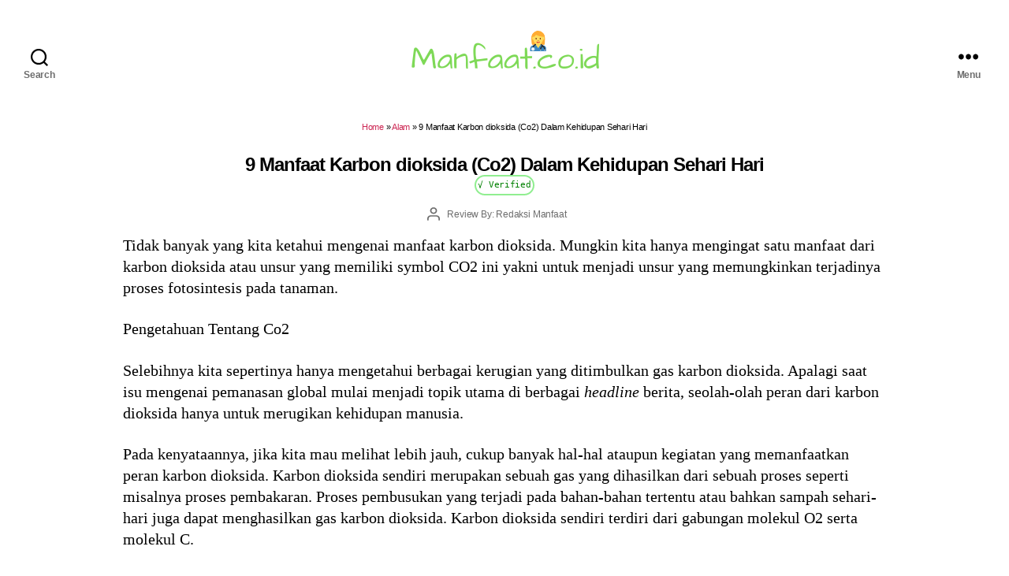

--- FILE ---
content_type: text/html; charset=utf-8
request_url: https://www.google.com/recaptcha/api2/aframe
body_size: 267
content:
<!DOCTYPE HTML><html><head><meta http-equiv="content-type" content="text/html; charset=UTF-8"></head><body><script nonce="_EOrZ4hjXjfPeuyzzUn3Og">/** Anti-fraud and anti-abuse applications only. See google.com/recaptcha */ try{var clients={'sodar':'https://pagead2.googlesyndication.com/pagead/sodar?'};window.addEventListener("message",function(a){try{if(a.source===window.parent){var b=JSON.parse(a.data);var c=clients[b['id']];if(c){var d=document.createElement('img');d.src=c+b['params']+'&rc='+(localStorage.getItem("rc::a")?sessionStorage.getItem("rc::b"):"");window.document.body.appendChild(d);sessionStorage.setItem("rc::e",parseInt(sessionStorage.getItem("rc::e")||0)+1);localStorage.setItem("rc::h",'1769752866568');}}}catch(b){}});window.parent.postMessage("_grecaptcha_ready", "*");}catch(b){}</script></body></html>